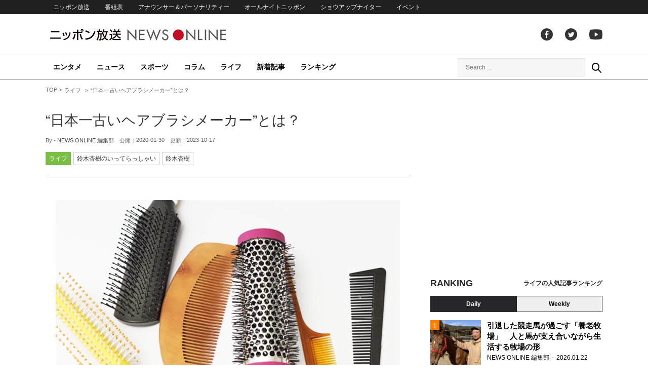

--- FILE ---
content_type: text/html; charset=UTF-8
request_url: https://news.1242.com/article/203989
body_size: 11757
content:
<!DOCTYPE HTML>
<html>
<head prefix="og: http://ogp.me/ns# fb: http://ogp.me/ns/fb# article: http://ogp.me/ns/article#">
<meta charset="utf-8">
<meta name="viewport" content="width=1150">
<meta http-equiv="X-UA-Compatible" content="IE=Edge" />
<link rel="stylesheet" href="https://news.1242.com/wp-content/themes/news1242_PC/js/swiper-bundle.min.css">
<link rel="stylesheet" type="text/css" media="all" href="https://news.1242.com/wp-content/themes/news1242_PC/style.css?20240426903">

<link rel="alternate" type="application/rss+xml" title="RSS" href="https://news.1242.com/feed" />

<link rel="pingback" href="https://news.1242.com/xmlrpc.php">
<link rel="shortcut icon" href="https://news.1242.com/wp-content/themes/news1242_PC/img/favicon.ico"> 
<link rel="apple-touch-icon" href="https://news.1242.com/wp-content/themes/news1242_PC/img/apple-touch-icon.png">

<script type="text/javascript" src="https://ajax.googleapis.com/ajax/libs/jquery/3.3.1/jquery.min.js?ver=3.3.1"></script>
<script src="https://code.jquery.com/jquery-migrate-3.1.0.js"></script>
<script src="https://news.1242.com/wp-content/themes/news1242_PC/js/function.js" charset="utf-8"></script>

<link rel="canonical" href="https://news.1242.com/article/203989">

<meta name='robots' content='max-image-preview:large' />
<link rel='dns-prefetch' href='//news.1242.com' />
<link rel="alternate" title="oEmbed (JSON)" type="application/json+oembed" href="https://news.1242.com/wp-json/oembed/1.0/embed?url=https%3A%2F%2Fnews.1242.com%2Farticle%2F203989" />
<link rel="alternate" title="oEmbed (XML)" type="text/xml+oembed" href="https://news.1242.com/wp-json/oembed/1.0/embed?url=https%3A%2F%2Fnews.1242.com%2Farticle%2F203989&#038;format=xml" />
<style id='wp-img-auto-sizes-contain-inline-css' type='text/css'>
img:is([sizes=auto i],[sizes^="auto," i]){contain-intrinsic-size:3000px 1500px}
/*# sourceURL=wp-img-auto-sizes-contain-inline-css */
</style>
<style id='wp-block-library-inline-css' type='text/css'>
:root{--wp-block-synced-color:#7a00df;--wp-block-synced-color--rgb:122,0,223;--wp-bound-block-color:var(--wp-block-synced-color);--wp-editor-canvas-background:#ddd;--wp-admin-theme-color:#007cba;--wp-admin-theme-color--rgb:0,124,186;--wp-admin-theme-color-darker-10:#006ba1;--wp-admin-theme-color-darker-10--rgb:0,107,160.5;--wp-admin-theme-color-darker-20:#005a87;--wp-admin-theme-color-darker-20--rgb:0,90,135;--wp-admin-border-width-focus:2px}@media (min-resolution:192dpi){:root{--wp-admin-border-width-focus:1.5px}}.wp-element-button{cursor:pointer}:root .has-very-light-gray-background-color{background-color:#eee}:root .has-very-dark-gray-background-color{background-color:#313131}:root .has-very-light-gray-color{color:#eee}:root .has-very-dark-gray-color{color:#313131}:root .has-vivid-green-cyan-to-vivid-cyan-blue-gradient-background{background:linear-gradient(135deg,#00d084,#0693e3)}:root .has-purple-crush-gradient-background{background:linear-gradient(135deg,#34e2e4,#4721fb 50%,#ab1dfe)}:root .has-hazy-dawn-gradient-background{background:linear-gradient(135deg,#faaca8,#dad0ec)}:root .has-subdued-olive-gradient-background{background:linear-gradient(135deg,#fafae1,#67a671)}:root .has-atomic-cream-gradient-background{background:linear-gradient(135deg,#fdd79a,#004a59)}:root .has-nightshade-gradient-background{background:linear-gradient(135deg,#330968,#31cdcf)}:root .has-midnight-gradient-background{background:linear-gradient(135deg,#020381,#2874fc)}:root{--wp--preset--font-size--normal:16px;--wp--preset--font-size--huge:42px}.has-regular-font-size{font-size:1em}.has-larger-font-size{font-size:2.625em}.has-normal-font-size{font-size:var(--wp--preset--font-size--normal)}.has-huge-font-size{font-size:var(--wp--preset--font-size--huge)}.has-text-align-center{text-align:center}.has-text-align-left{text-align:left}.has-text-align-right{text-align:right}.has-fit-text{white-space:nowrap!important}#end-resizable-editor-section{display:none}.aligncenter{clear:both}.items-justified-left{justify-content:flex-start}.items-justified-center{justify-content:center}.items-justified-right{justify-content:flex-end}.items-justified-space-between{justify-content:space-between}.screen-reader-text{border:0;clip-path:inset(50%);height:1px;margin:-1px;overflow:hidden;padding:0;position:absolute;width:1px;word-wrap:normal!important}.screen-reader-text:focus{background-color:#ddd;clip-path:none;color:#444;display:block;font-size:1em;height:auto;left:5px;line-height:normal;padding:15px 23px 14px;text-decoration:none;top:5px;width:auto;z-index:100000}html :where(.has-border-color){border-style:solid}html :where([style*=border-top-color]){border-top-style:solid}html :where([style*=border-right-color]){border-right-style:solid}html :where([style*=border-bottom-color]){border-bottom-style:solid}html :where([style*=border-left-color]){border-left-style:solid}html :where([style*=border-width]){border-style:solid}html :where([style*=border-top-width]){border-top-style:solid}html :where([style*=border-right-width]){border-right-style:solid}html :where([style*=border-bottom-width]){border-bottom-style:solid}html :where([style*=border-left-width]){border-left-style:solid}html :where(img[class*=wp-image-]){height:auto;max-width:100%}:where(figure){margin:0 0 1em}html :where(.is-position-sticky){--wp-admin--admin-bar--position-offset:var(--wp-admin--admin-bar--height,0px)}@media screen and (max-width:600px){html :where(.is-position-sticky){--wp-admin--admin-bar--position-offset:0px}}

/*# sourceURL=wp-block-library-inline-css */
</style><style id='global-styles-inline-css' type='text/css'>
:root{--wp--preset--aspect-ratio--square: 1;--wp--preset--aspect-ratio--4-3: 4/3;--wp--preset--aspect-ratio--3-4: 3/4;--wp--preset--aspect-ratio--3-2: 3/2;--wp--preset--aspect-ratio--2-3: 2/3;--wp--preset--aspect-ratio--16-9: 16/9;--wp--preset--aspect-ratio--9-16: 9/16;--wp--preset--color--black: #000000;--wp--preset--color--cyan-bluish-gray: #abb8c3;--wp--preset--color--white: #ffffff;--wp--preset--color--pale-pink: #f78da7;--wp--preset--color--vivid-red: #cf2e2e;--wp--preset--color--luminous-vivid-orange: #ff6900;--wp--preset--color--luminous-vivid-amber: #fcb900;--wp--preset--color--light-green-cyan: #7bdcb5;--wp--preset--color--vivid-green-cyan: #00d084;--wp--preset--color--pale-cyan-blue: #8ed1fc;--wp--preset--color--vivid-cyan-blue: #0693e3;--wp--preset--color--vivid-purple: #9b51e0;--wp--preset--gradient--vivid-cyan-blue-to-vivid-purple: linear-gradient(135deg,rgb(6,147,227) 0%,rgb(155,81,224) 100%);--wp--preset--gradient--light-green-cyan-to-vivid-green-cyan: linear-gradient(135deg,rgb(122,220,180) 0%,rgb(0,208,130) 100%);--wp--preset--gradient--luminous-vivid-amber-to-luminous-vivid-orange: linear-gradient(135deg,rgb(252,185,0) 0%,rgb(255,105,0) 100%);--wp--preset--gradient--luminous-vivid-orange-to-vivid-red: linear-gradient(135deg,rgb(255,105,0) 0%,rgb(207,46,46) 100%);--wp--preset--gradient--very-light-gray-to-cyan-bluish-gray: linear-gradient(135deg,rgb(238,238,238) 0%,rgb(169,184,195) 100%);--wp--preset--gradient--cool-to-warm-spectrum: linear-gradient(135deg,rgb(74,234,220) 0%,rgb(151,120,209) 20%,rgb(207,42,186) 40%,rgb(238,44,130) 60%,rgb(251,105,98) 80%,rgb(254,248,76) 100%);--wp--preset--gradient--blush-light-purple: linear-gradient(135deg,rgb(255,206,236) 0%,rgb(152,150,240) 100%);--wp--preset--gradient--blush-bordeaux: linear-gradient(135deg,rgb(254,205,165) 0%,rgb(254,45,45) 50%,rgb(107,0,62) 100%);--wp--preset--gradient--luminous-dusk: linear-gradient(135deg,rgb(255,203,112) 0%,rgb(199,81,192) 50%,rgb(65,88,208) 100%);--wp--preset--gradient--pale-ocean: linear-gradient(135deg,rgb(255,245,203) 0%,rgb(182,227,212) 50%,rgb(51,167,181) 100%);--wp--preset--gradient--electric-grass: linear-gradient(135deg,rgb(202,248,128) 0%,rgb(113,206,126) 100%);--wp--preset--gradient--midnight: linear-gradient(135deg,rgb(2,3,129) 0%,rgb(40,116,252) 100%);--wp--preset--font-size--small: 13px;--wp--preset--font-size--medium: 20px;--wp--preset--font-size--large: 36px;--wp--preset--font-size--x-large: 42px;--wp--preset--spacing--20: 0.44rem;--wp--preset--spacing--30: 0.67rem;--wp--preset--spacing--40: 1rem;--wp--preset--spacing--50: 1.5rem;--wp--preset--spacing--60: 2.25rem;--wp--preset--spacing--70: 3.38rem;--wp--preset--spacing--80: 5.06rem;--wp--preset--shadow--natural: 6px 6px 9px rgba(0, 0, 0, 0.2);--wp--preset--shadow--deep: 12px 12px 50px rgba(0, 0, 0, 0.4);--wp--preset--shadow--sharp: 6px 6px 0px rgba(0, 0, 0, 0.2);--wp--preset--shadow--outlined: 6px 6px 0px -3px rgb(255, 255, 255), 6px 6px rgb(0, 0, 0);--wp--preset--shadow--crisp: 6px 6px 0px rgb(0, 0, 0);}:where(.is-layout-flex){gap: 0.5em;}:where(.is-layout-grid){gap: 0.5em;}body .is-layout-flex{display: flex;}.is-layout-flex{flex-wrap: wrap;align-items: center;}.is-layout-flex > :is(*, div){margin: 0;}body .is-layout-grid{display: grid;}.is-layout-grid > :is(*, div){margin: 0;}:where(.wp-block-columns.is-layout-flex){gap: 2em;}:where(.wp-block-columns.is-layout-grid){gap: 2em;}:where(.wp-block-post-template.is-layout-flex){gap: 1.25em;}:where(.wp-block-post-template.is-layout-grid){gap: 1.25em;}.has-black-color{color: var(--wp--preset--color--black) !important;}.has-cyan-bluish-gray-color{color: var(--wp--preset--color--cyan-bluish-gray) !important;}.has-white-color{color: var(--wp--preset--color--white) !important;}.has-pale-pink-color{color: var(--wp--preset--color--pale-pink) !important;}.has-vivid-red-color{color: var(--wp--preset--color--vivid-red) !important;}.has-luminous-vivid-orange-color{color: var(--wp--preset--color--luminous-vivid-orange) !important;}.has-luminous-vivid-amber-color{color: var(--wp--preset--color--luminous-vivid-amber) !important;}.has-light-green-cyan-color{color: var(--wp--preset--color--light-green-cyan) !important;}.has-vivid-green-cyan-color{color: var(--wp--preset--color--vivid-green-cyan) !important;}.has-pale-cyan-blue-color{color: var(--wp--preset--color--pale-cyan-blue) !important;}.has-vivid-cyan-blue-color{color: var(--wp--preset--color--vivid-cyan-blue) !important;}.has-vivid-purple-color{color: var(--wp--preset--color--vivid-purple) !important;}.has-black-background-color{background-color: var(--wp--preset--color--black) !important;}.has-cyan-bluish-gray-background-color{background-color: var(--wp--preset--color--cyan-bluish-gray) !important;}.has-white-background-color{background-color: var(--wp--preset--color--white) !important;}.has-pale-pink-background-color{background-color: var(--wp--preset--color--pale-pink) !important;}.has-vivid-red-background-color{background-color: var(--wp--preset--color--vivid-red) !important;}.has-luminous-vivid-orange-background-color{background-color: var(--wp--preset--color--luminous-vivid-orange) !important;}.has-luminous-vivid-amber-background-color{background-color: var(--wp--preset--color--luminous-vivid-amber) !important;}.has-light-green-cyan-background-color{background-color: var(--wp--preset--color--light-green-cyan) !important;}.has-vivid-green-cyan-background-color{background-color: var(--wp--preset--color--vivid-green-cyan) !important;}.has-pale-cyan-blue-background-color{background-color: var(--wp--preset--color--pale-cyan-blue) !important;}.has-vivid-cyan-blue-background-color{background-color: var(--wp--preset--color--vivid-cyan-blue) !important;}.has-vivid-purple-background-color{background-color: var(--wp--preset--color--vivid-purple) !important;}.has-black-border-color{border-color: var(--wp--preset--color--black) !important;}.has-cyan-bluish-gray-border-color{border-color: var(--wp--preset--color--cyan-bluish-gray) !important;}.has-white-border-color{border-color: var(--wp--preset--color--white) !important;}.has-pale-pink-border-color{border-color: var(--wp--preset--color--pale-pink) !important;}.has-vivid-red-border-color{border-color: var(--wp--preset--color--vivid-red) !important;}.has-luminous-vivid-orange-border-color{border-color: var(--wp--preset--color--luminous-vivid-orange) !important;}.has-luminous-vivid-amber-border-color{border-color: var(--wp--preset--color--luminous-vivid-amber) !important;}.has-light-green-cyan-border-color{border-color: var(--wp--preset--color--light-green-cyan) !important;}.has-vivid-green-cyan-border-color{border-color: var(--wp--preset--color--vivid-green-cyan) !important;}.has-pale-cyan-blue-border-color{border-color: var(--wp--preset--color--pale-cyan-blue) !important;}.has-vivid-cyan-blue-border-color{border-color: var(--wp--preset--color--vivid-cyan-blue) !important;}.has-vivid-purple-border-color{border-color: var(--wp--preset--color--vivid-purple) !important;}.has-vivid-cyan-blue-to-vivid-purple-gradient-background{background: var(--wp--preset--gradient--vivid-cyan-blue-to-vivid-purple) !important;}.has-light-green-cyan-to-vivid-green-cyan-gradient-background{background: var(--wp--preset--gradient--light-green-cyan-to-vivid-green-cyan) !important;}.has-luminous-vivid-amber-to-luminous-vivid-orange-gradient-background{background: var(--wp--preset--gradient--luminous-vivid-amber-to-luminous-vivid-orange) !important;}.has-luminous-vivid-orange-to-vivid-red-gradient-background{background: var(--wp--preset--gradient--luminous-vivid-orange-to-vivid-red) !important;}.has-very-light-gray-to-cyan-bluish-gray-gradient-background{background: var(--wp--preset--gradient--very-light-gray-to-cyan-bluish-gray) !important;}.has-cool-to-warm-spectrum-gradient-background{background: var(--wp--preset--gradient--cool-to-warm-spectrum) !important;}.has-blush-light-purple-gradient-background{background: var(--wp--preset--gradient--blush-light-purple) !important;}.has-blush-bordeaux-gradient-background{background: var(--wp--preset--gradient--blush-bordeaux) !important;}.has-luminous-dusk-gradient-background{background: var(--wp--preset--gradient--luminous-dusk) !important;}.has-pale-ocean-gradient-background{background: var(--wp--preset--gradient--pale-ocean) !important;}.has-electric-grass-gradient-background{background: var(--wp--preset--gradient--electric-grass) !important;}.has-midnight-gradient-background{background: var(--wp--preset--gradient--midnight) !important;}.has-small-font-size{font-size: var(--wp--preset--font-size--small) !important;}.has-medium-font-size{font-size: var(--wp--preset--font-size--medium) !important;}.has-large-font-size{font-size: var(--wp--preset--font-size--large) !important;}.has-x-large-font-size{font-size: var(--wp--preset--font-size--x-large) !important;}
/*# sourceURL=global-styles-inline-css */
</style>

<style id='classic-theme-styles-inline-css' type='text/css'>
/*! This file is auto-generated */
.wp-block-button__link{color:#fff;background-color:#32373c;border-radius:9999px;box-shadow:none;text-decoration:none;padding:calc(.667em + 2px) calc(1.333em + 2px);font-size:1.125em}.wp-block-file__button{background:#32373c;color:#fff;text-decoration:none}
/*# sourceURL=/wp-includes/css/classic-themes.min.css */
</style>
<link rel='stylesheet' id='wp-pagenavi-css' href='https://news.1242.com/wp-content/plugins/wp-pagenavi/pagenavi-css.css?ver=2.70' type='text/css' media='all' />
<link rel="https://api.w.org/" href="https://news.1242.com/wp-json/" /><link rel="alternate" title="JSON" type="application/json" href="https://news.1242.com/wp-json/wp/v2/posts/203989" />
<title>ヘアブラシの老舗メーカーはどこ？  &#8211;  ニッポン放送 NEWS ONLINE</title>

<!-- Global site tag (gtag.js) - Google Analytics -->
<script async src="//www.googletagmanager.com/gtag/js?id=UA-153766325-1"></script>
<script>
  window.dataLayer = window.dataLayer || [];
  function gtag(){dataLayer.push(arguments);}
  gtag('js', new Date());

  gtag('config', 'UA-153766325-1');
</script>
<!-- Google Tag Manager -->
<script>(function(w,d,s,l,i){w[l]=w[l]||[];w[l].push({'gtm.start':
new Date().getTime(),event:'gtm.js'});var f=d.getElementsByTagName(s)[0],
j=d.createElement(s),dl=l!='dataLayer'?'&l='+l:'';j.async=true;j.src=
'https://www.googletagmanager.com/gtm.js?id='+i+dl;f.parentNode.insertBefore(j,f);
})(window,document,'script','dataLayer','GTM-5R63PKS');</script>
<!-- End Google Tag Manager -->

<meta property="fb:app_id" content="1517656511869439" />
<meta property="article:publisher" content="https://www.facebook.com/am1242" />
<meta property="og:locale" content="ja_JP" />
<meta property="og:image" content="https://news.1242.com/wp-content/uploads/2020/01/382664d50193f31d38a925e13a1cbfc1_s-samune.jpg" />
<meta property="og:title" content="“日本一古いヘアブラシメーカー”とは？" />
<meta property="og:type" content="article" />
<meta property="og:url" content="https://news.1242.com/article/203989" />
<meta property="og:site_name" content="ニッポン放送 NEWS ONLINE" />
<meta property="og:description" content="ヘアブラシはいろいろな国で作られていますが、日本でも古くから動物の毛を使ったブラシが作られています。例えば『江戸屋』（東京都中央区）は1718年（享保3年）創業。ヘアブラシを始め、さまざまなブラシの製造と販売の老舗です。　" />

<meta name="twitter:card" content="summary_large_image" />
<meta name="twitter:site" content="@NEWSONLINE1242">
<meta name="twitter:title" content="“日本一古いヘアブラシメーカー”とは？" />
<meta name="twitter:description" content="ヘアブラシはいろいろな国で作られていますが、日本でも古くから動物の毛を使ったブラシが作られています。例えば『江戸屋』（東京都中央区）は1718年（享保3年）創業。ヘアブラシを始め、さまざまなブラシの製造と販売の老舗です。　" />
<meta name="twitter:image:src" content="https://news.1242.com/wp-content/uploads/2020/01/382664d50193f31d38a925e13a1cbfc1_s-samune.jpg" />

<meta name="keywords" content="ヘアブラシ,江戸屋,ブラシ,スケルトンブラシ,ロールブラシ,老舗,メーカー,エイワ,髪,ヘア,歴史,日本一古い,日本最古,鈴木杏樹,ニッポン放送 NEWS ONLINE">
<meta name="description" content="ヘアブラシはいろいろな国で作られていますが、日本でも古くから動物の毛を使ったブラシが作られています。例えば『江戸屋』（東京都中央区）は1718年（享保3年）創業。ヘアブラシを始め、さまざまなブラシの製造と販売の老舗です。　">

<!-- Structured Markup -->
<script type="application/ld+json">
{
	"@context" : "http://schema.org",
	"@type" : "Article",
	"name" : "ヘアブラシの老舗メーカーはどこ？",
	"author" : {
			"@type" : "Organization",
			"name" : "NEWS ONLINE 編集部"
	},
	"headline": "ヘアブラシの老舗メーカーはどこ？",
	"publisher": {
		"@type": "organization",
		"name": "株式会社ニッポン放送",
		"logo": {
			"@type": "ImageObject",
			"url": "https://news.1242.com/wp-content/themes/news1242_PC/img/lf-logo.png"
		}
	},
	"datePublished" : "2020-01-30",
	"dateModified": "2023-10-17",
	"image" : "https://news.1242.com/wp-content/uploads/2020/01/382664d50193f31d38a925e13a1cbfc1_s-samune.jpg",
	"mainEntityOfPage": "https://news.1242.com/article/203989"
}
</script>

<!-- ads -->
<!-- header gam area --><!-- /ads -->

</head>

<body class="wp-singular post-template-default single single-post postid-203989 single-format-standard wp-theme-news1242_PC">

<!-- Google Tag Manager (noscript) -->
<noscript><iframe src="https://www.googletagmanager.com/ns.html?id=GTM-5R63PKS"
height="0" width="0" style="display:none;visibility:hidden"></iframe></noscript>
<!-- End Google Tag Manager (noscript) -->

<div id="fb-root"></div>
<script>(function(d, s, id) {
  var js, fjs = d.getElementsByTagName(s)[0];
  if (d.getElementById(id)) return;
  js = d.createElement(s); js.id = id;
  js.src = "//connect.facebook.net/ja_JP/sdk.js#xfbml=1&version=v2.8";
  fjs.parentNode.insertBefore(js, fjs);
}(document, 'script', 'facebook-jssdk'));</script>

<!-- header -->
<header id="header">
<nav id="header_nav">
	<ul id="menu-header-menu" class="container"><li id="menu-item-97033" class="menu-item menu-item-type-custom menu-item-object-custom menu-item-97033"><a href="https://www.1242.com/">ニッポン放送</a></li>
<li id="menu-item-97035" class="menu-item menu-item-type-custom menu-item-object-custom menu-item-97035"><a href="https://www.1242.com/timetable_tt/">番組表</a></li>
<li id="menu-item-97034" class="menu-item menu-item-type-custom menu-item-object-custom menu-item-97034"><a href="https://www.1242.com/personality/">アナウンサー＆パーソナリティー</a></li>
<li id="menu-item-97036" class="menu-item menu-item-type-custom menu-item-object-custom menu-item-97036"><a href="https://www.allnightnippon.com/">オールナイトニッポン</a></li>
<li id="menu-item-97037" class="menu-item menu-item-type-custom menu-item-object-custom menu-item-97037"><a href="https://baseballking.jp/showup">ショウアップナイター</a></li>
<li id="menu-item-97038" class="menu-item menu-item-type-custom menu-item-object-custom menu-item-97038"><a href="https://event.1242.com/">イベント</a></li>
</ul></nav>
<div class="container" id="header_title">
	<h1 id="sitetitle"><a href="https://news.1242.com/">ニッポン放送 NEWS ONLINE</a></h1>
	<ul id="menu-header-social" class="menu-social"><li id="menu-item-97039" class="menu-item menu-item-type-custom menu-item-object-custom menu-item-97039"><a href="https://www.facebook.com/am1242/">facebook</a></li>
<li id="menu-item-97040" class="menu-item menu-item-type-custom menu-item-object-custom menu-item-97040"><a href="https://twitter.com/NEWSONLINE1242">Twitter</a></li>
<li id="menu-item-97041" class="menu-item menu-item-type-custom menu-item-object-custom menu-item-97041"><a href="https://www.youtube.com/channel/UCTLUf5otEetTThajFlHG_iQ">youtube</a></li>
</ul></div>
<nav id="global_nav">
<div class="container">
	<ul id="menu-global-menu" class="global-menu"><li id="menu-item-97026" class="menu-item menu-item-type-taxonomy menu-item-object-category menu-item-97026"><a href="https://news.1242.com/article/category/entertainment">エンタメ</a></li>
<li id="menu-item-97027" class="menu-item menu-item-type-taxonomy menu-item-object-category menu-item-97027"><a href="https://news.1242.com/article/category/news">ニュース</a></li>
<li id="menu-item-97028" class="menu-item menu-item-type-taxonomy menu-item-object-category menu-item-97028"><a href="https://news.1242.com/article/category/sports">スポーツ</a></li>
<li id="menu-item-97029" class="menu-item menu-item-type-taxonomy menu-item-object-category menu-item-97029"><a href="https://news.1242.com/article/category/column">コラム</a></li>
<li id="menu-item-97030" class="menu-item menu-item-type-taxonomy menu-item-object-category current-post-ancestor current-menu-parent current-post-parent menu-item-97030"><a href="https://news.1242.com/article/category/life">ライフ</a></li>
<li id="menu-item-97031" class="menu-item menu-item-type-post_type menu-item-object-page current_page_parent menu-item-97031"><a href="https://news.1242.com/article-new">新着記事</a></li>
<li id="menu-item-202813" class="menu-item menu-item-type-post_type menu-item-object-page menu-item-202813"><a href="https://news.1242.com/ranking">ランキング</a></li>
</ul>	<div id="box_search">
	<form role="search" method="get" id="searchform" class="searchform" action="https://news.1242.com/">
	<label class="screen_reader_text" for="s">検索:</label>
	<input type="text" placeholder="Search ..." value="" name="s" id="s">
	</form>
	<a href="javascript:void(0)">Search</a>
	</div>
</div>
</nav>
</header>
<!-- /header -->

<!-- noads -->	

<!-- main -->
<main id="main" class="container">


<!-- breadcrumb -->
<ul id="breadcrumb" vocab="https://schema.org/" typeof="BreadcrumbList">
	<li property="itemListElement" typeof="ListItem">
		<a href="https://news.1242.com/" property="item" typeof="WebPage"><span property="name">TOP</span></a>
		<meta property="position" content="1">
	</li>
		<li property="itemListElement" typeof="ListItem">
		<a href="https://news.1242.com/article/category/life" property="item" typeof="WebPage"><span property="name">ライフ</span></a>
		<meta property="position" content="2">
	</li>
		<li property="itemListElement" typeof="ListItem">
		<span property="name">“日本一古いヘアブラシメーカー”とは？</span>
		<meta property="position" content="3">
	</li>

</ul>
<!-- /breadcrumb -->
<div id="main_list">
<article class="single-page">
	<div class="entry_title">
		<h1><a href="https://news.1242.com/article/203989">“日本一古いヘアブラシメーカー”とは？</a></h1>
		<p><span class="author">By - <a href="https://news.1242.com/article/author/writer-news-online" title="NEWS ONLINE 編集部 の投稿" rel="author">NEWS ONLINE 編集部</a></span>
		　公開：<time>2020-01-30</time>
		　更新：<time>2023-10-17</time></p>
		<p class="entry_tags"><a href="https://news.1242.com/article/category/life">ライフ</a><a href="https://news.1242.com/article/special/suzukianju">鈴木杏樹のいってらっしゃい</a><a href="https://news.1242.com/article/tag/%e9%88%b4%e6%9c%a8%e6%9d%8f%e6%a8%b9" rel="tag">鈴木杏樹</a></p>
	</div>

	<section class="entry_main">
<p><div style="width: 690px" class="wp-caption aligncenter"><img src="https://news.1242.com/wp-content/uploads/2020/01/382664d50193f31d38a925e13a1cbfc1_s-2.jpg" alt="“日本一古いヘアブラシメーカー”とは？" width="680" height="454" /><p class="wp-caption-text">ニッポン放送「鈴木杏樹のいってらっしゃい」</p></div></p>
<h2>ブラシの種類</h2>
<h3>スケルトンブラシとロールブラシ</h3>
<p>『スケルトンブラシ』は、ブラシのピンの部分の間隔が広いので、ブラッシングしたときに摩擦が起きにくいです。手ぐし感覚で使えるため、髪の毛が絡まりやすい方やボリュームが多い方、パーマをかけている方には特にオススメです。</p>
<p>『ロールブラシ』は360度にわたってブラシがついているので、髪の毛をカールさせたり、ストレートにしたりなど、スタイリングに向いています。他にもクセを伸ばしたり、カールした感じや前髪のふんわり感を出すことができます。</p>
<h2>日本での歴史</h2>
<h3>製造と販売</h3>
<h4>作られたのは1718年から</h4>
<p>ヘアブラシはいろいろな国で作られていますが、日本でも古くから動物の毛を使ったブラシが作られています。例えば『江戸屋』（東京都中央区）は1718年（享保3年）創業。ヘアブラシを始め、さまざまなブラシの製造と販売の老舗です。</p>
<h4>日本一古いメーカーは1916年創立</h4>
<p>『エイワ』（兵庫県西宮市）は1916年（大正5年）創立で、“日本一古いヘアブラシメーカー”だそうです。『エイワ』のヘアブラシはブラシを1本1本、手で植えながら作っているため、1日に10本程度しか生産できないそうです。</p>
<div class="page-links">
<p>
</p>
</div>
	</section>


<!-- 236/suzukianju/鈴木杏樹のいってらっしゃい -->
<div class="box-btn_sns">
	<ul>
		<li><a href="https://x.com/intent/tweet?url=https://news.1242.com/article/203989&text=%E2%80%9C%E6%97%A5%E6%9C%AC%E4%B8%80%E5%8F%A4%E3%81%84%E3%83%98%E3%82%A2%E3%83%96%E3%83%A9%E3%82%B7%E3%83%A1%E3%83%BC%E3%82%AB%E3%83%BC%E2%80%9D%E3%81%A8%E3%81%AF%EF%BC%9F&via=NEWSONLINE1242" target="_blank">ツイートする</a></li>
		<li><a href="https://m.facebook.com/sharer.php?u=https://news.1242.com/article/203989" target="_blank" rel="nofollow">シェアする</a></li>
		<li><a href="line://msg/text/?%0D%0Ahttps://news.1242.com/article/203989">送る</a></li>
		<li><a href="https://b.hatena.ne.jp/add?mode=confirm&url=https://news.1242.com/article/203989&title=%E2%80%9C%E6%97%A5%E6%9C%AC%E4%B8%80%E5%8F%A4%E3%81%84%E3%83%98%E3%82%A2%E3%83%96%E3%83%A9%E3%82%B7%E3%83%A1%E3%83%BC%E3%82%AB%E3%83%BC%E2%80%9D%E3%81%A8%E3%81%AF%EF%BC%9F" target="_blank" rel="nofollow">はてな</a><script type="text/javascript" src="https://b.st-hatena.com/js/bookmark_button.js" charset="utf-8" async="async"></script></li>
	</ul>
</div>
</article>


<div class="ads-main">
	<div class="box-flex">
	<div>
	<script async src="https://pagead2.googlesyndication.com/pagead/js/adsbygoogle.js?client=ca-pub-7269811368561097"
     crossorigin="anonymous"></script>
<!-- NNO_article300x250_left_PC -->
<ins class="adsbygoogle"
     style="display:block"
     data-ad-client="ca-pub-7269811368561097"
     data-ad-slot="6425909524"
     data-ad-format="auto"
     data-full-width-responsive="true"></ins>
<script>
     (adsbygoogle = window.adsbygoogle || []).push({});
</script>
	</div>
	<div>
	<script async src="https://pagead2.googlesyndication.com/pagead/js/adsbygoogle.js?client=ca-pub-7269811368561097"
     crossorigin="anonymous"></script>
<!-- NNO_article300x250_right_PC -->
<ins class="adsbygoogle"
     style="display:block"
     data-ad-client="ca-pub-7269811368561097"
     data-ad-slot="4260896713"
     data-ad-format="auto"
     data-full-width-responsive="true"></ins>
<script>
     (adsbygoogle = window.adsbygoogle || []).push({});
</script>
	</div>
	</div>
</div>

<div id="related-list">
<h2 class="list_title"><span>関連記事</span></h2>
<div id="related-list-in">
	<article class="entry_list thumb">
	<a href="https://news.1242.com/article/192144"><figure><img width="230" height="143" src="https://news.1242.com/wp-content/uploads/2019/12/01eea515c3bc645f6d9aea2e79cb28a3_s-samune-230x143.jpg"  alt="他人に自己を決めつけられても、気にしすぎないことが大切" decoding="async" loading="lazy" /></figure>
	<div class="entry_title">
	<h3 class="title_txt">他人に自己を決めつけられても、気にしすぎないことが大切</h3>
	<p class="entry_meta">
	<time>2019.12.20</time>	</p>
	</div>
	</a>
	</article>
	
	<article class="entry_list thumb">
	<a href="https://news.1242.com/article/192115"><figure><img width="230" height="143" src="https://news.1242.com/wp-content/uploads/2019/12/4af94b3d9d0729d79a568145492591d4_s-samune-1-230x143.jpg"  alt="相手のことを決めつけてしまう人の性格・心理とは？" decoding="async" loading="lazy" /></figure>
	<div class="entry_title">
	<h3 class="title_txt">相手のことを決めつけてしまう人の性格・心理とは？</h3>
	<p class="entry_meta">
	<time>2019.12.19</time>	</p>
	</div>
	</a>
	</article>
	
	<article class="entry_list thumb">
	<a href="https://news.1242.com/article/191932"><figure><img width="230" height="143" src="https://news.1242.com/wp-content/uploads/2019/12/bullying-3089938_1280-samune-230x143.jpg"  alt="他人のことを決めつける「認知バイアス」の心理" decoding="async" loading="lazy" /></figure>
	<div class="entry_title">
	<h3 class="title_txt">他人のことを決めつける「認知バイアス」の心理</h3>
	<p class="entry_meta">
	<time>2019.12.17</time>	</p>
	</div>
	</a>
	</article>
	
	<article class="entry_list thumb">
	<a href="https://news.1242.com/article/192034"><figure><img width="230" height="143" src="https://news.1242.com/wp-content/uploads/2019/12/human-2944065_1280-samune-1-230x143.jpg"  alt="外見や学歴で相手を決めつける「ハロー効果」" decoding="async" loading="lazy" /></figure>
	<div class="entry_title">
	<h3 class="title_txt">外見や学歴で相手を決めつける「ハロー効果」</h3>
	<p class="entry_meta">
	<time>2019.12.18</time>	</p>
	</div>
	</a>
	</article>
	
	<article class="entry_list thumb">
	<a href="https://news.1242.com/article/191874"><figure><img width="230" height="143" src="https://news.1242.com/wp-content/uploads/2019/12/woman-687560_1280-samune-230x143.jpg"  alt="人はなぜ相手を“決めつけて”しまうのか" decoding="async" loading="lazy" /></figure>
	<div class="entry_title">
	<h3 class="title_txt">人はなぜ相手を“決めつけて”しまうのか</h3>
	<p class="entry_meta">
	<time>2019.12.16</time>	</p>
	</div>
	</a>
	</article>
	
	<article class="entry_list thumb">
	<a href="https://news.1242.com/article/191236"><figure><img width="230" height="143" src="https://news.1242.com/wp-content/uploads/2019/12/1-samune-1-230x143.jpg"  alt="「従来から」「まだ未提出」という使い方は間違い？" decoding="async" loading="lazy" /></figure>
	<div class="entry_title">
	<h3 class="title_txt">「従来から」「まだ未提出」という使い方は間違い？</h3>
	<p class="entry_meta">
	<time>2019.12.06</time>	</p>
	</div>
	</a>
	</article>
	
</div>
</div>
<!-- 203989,203989,203989,203989,203989,203989,203989 -->
<!-- OB area -->
</div><!-- /#main_list -->

<!-- side -->
<!-- side -->
<aside id="sidebar">

<div class="ads-sidebar">
<script async src="https://pagead2.googlesyndication.com/pagead/js/adsbygoogle.js?client=ca-pub-7269811368561097"
     crossorigin="anonymous"></script>
<!-- NNO_side300x250_01_PC -->
<ins class="adsbygoogle"
     style="display:block"
     data-ad-client="ca-pub-7269811368561097"
     data-ad-slot="4745162196"
     data-ad-format="auto"
     data-full-width-responsive="true"></ins>
<script>
     (adsbygoogle = window.adsbygoogle || []).push({});
</script>
</div>

<? // サイドバー　ランキング表示 ?>


<!-- sidebar rank -->
<div id="side_ranking">
<h2 class="list_title">
<strong>Ranking</strong>
<span>ライフの人気記事ランキング</span>
</h2>
<div class="swiper-container swiper-wrapper tab_switch">
<div class="swiper-wrapper">
<button id="tab_daily" class="swiper-slide">Daily</button><button id="tab_weekly" class="swiper-slide">Weekly</button>
</div>
</div>
<div class="swiper-container tab_body">
<div class="swiper-wrapper">
<!-- daily -->
<div class="tab_list swiper-slide" id="tab_daily-body">
	<article class="entry_list thumb">
	<a href="https://news.1242.com/article/540403"><figure><img width="100" height="100" src="https://news.1242.com/wp-content/uploads/2026/01/IMG_5473-1-100x100.jpeg"  alt="引退した競走馬が過ごす「養老牧場」　人と馬が支え合いながら生活する牧場の形" decoding="async" loading="lazy" srcset="https://news.1242.com/wp-content/uploads/2026/01/IMG_5473-1-100x100.jpeg 100w, https://news.1242.com/wp-content/uploads/2026/01/IMG_5473-1-160x160.jpeg 160w" sizes="auto, (max-width: 100px) 100vw, 100px" /></figure>
	<div class="entry_title">
	<h3 class="title_txt">引退した競走馬が過ごす「養老牧場」　人と馬が支え合いながら生活する牧場の形</h3>
	<p class="entry_meta">
	<span class="author">NEWS ONLINE 編集部</span><time>2026.01.22</time>	</p>
	</div>
	</a>
	</article>
	<article class="entry_list thumb">
	<a href="https://news.1242.com/article/539906"><figure><img width="100" height="100" src="https://news.1242.com/wp-content/uploads/2026/01/DSC05912-1-100x100.jpg"  alt="行方不明となったお店の看板犬を捜索「皆さまの温かい思いで家に戻れました」" decoding="async" loading="lazy" srcset="https://news.1242.com/wp-content/uploads/2026/01/DSC05912-1-100x100.jpg 100w, https://news.1242.com/wp-content/uploads/2026/01/DSC05912-1-160x160.jpg 160w" sizes="auto, (max-width: 100px) 100vw, 100px" /></figure>
	<div class="entry_title">
	<h3 class="title_txt">行方不明となったお店の看板犬を捜索「皆さまの温かい思いで家に戻れました」</h3>
	<p class="entry_meta">
	<span class="author">NEWS ONLINE 編集部</span><time>2026.01.15</time>	</p>
	</div>
	</a>
	</article>
	<article class="entry_list thumb">
	<a href="https://news.1242.com/article/155702"><figure><img width="100" height="100" src="https://news.1242.com/wp-content/uploads/2018/09/italy-1264104_960_720-samune-100x100.jpg"  alt="『レア』『ミディアム』『ウェルダン』以外にもたくさんある肉の焼き方" decoding="async" loading="lazy" srcset="https://news.1242.com/wp-content/uploads/2018/09/italy-1264104_960_720-samune-100x100.jpg 100w, https://news.1242.com/wp-content/uploads/2018/09/italy-1264104_960_720-samune-160x160.jpg 160w" sizes="auto, (max-width: 100px) 100vw, 100px" /></figure>
	<div class="entry_title">
	<h3 class="title_txt">『レア』『ミディアム』『ウェルダン』以外にもたくさんある肉の焼き方</h3>
	<p class="entry_meta">
	<span class="author">NEWS ONLINE 編集部</span><time>2018.09.19</time>	</p>
	</div>
	</a>
	</article>
	<article class="entry_list thumb">
	<a href="https://news.1242.com/article/350081"><figure><img width="100" height="100" src="https://news.1242.com/wp-content/uploads/2022/03/698335_sTR-100x100.jpg"  alt="「スナメリ」ってイルカと何が違うの？" decoding="async" loading="lazy" srcset="https://news.1242.com/wp-content/uploads/2022/03/698335_sTR-100x100.jpg 100w, https://news.1242.com/wp-content/uploads/2022/03/698335_sTR-160x160.jpg 160w" sizes="auto, (max-width: 100px) 100vw, 100px" /></figure>
	<div class="entry_title">
	<h3 class="title_txt">「スナメリ」ってイルカと何が違うの？</h3>
	<p class="entry_meta">
	<span class="author">NEWS ONLINE 編集部</span><time>2022.03.23</time>	</p>
	</div>
	</a>
	</article>
	<article class="entry_list thumb">
	<a href="https://news.1242.com/article/189634"><figure><img width="100" height="100" src="https://news.1242.com/wp-content/uploads/2019/11/f034086f474cdb147e7525cf21f7851d_s-samune-100x100.jpg"  alt="相撲の「東」と「西」の力士では何が変わるの？" decoding="async" loading="lazy" srcset="https://news.1242.com/wp-content/uploads/2019/11/f034086f474cdb147e7525cf21f7851d_s-samune-100x100.jpg 100w, https://news.1242.com/wp-content/uploads/2019/11/f034086f474cdb147e7525cf21f7851d_s-samune-160x160.jpg 160w" sizes="auto, (max-width: 100px) 100vw, 100px" /></figure>
	<div class="entry_title">
	<h3 class="title_txt">相撲の「東」と「西」の力士では何が変わるの？</h3>
	<p class="entry_meta">
	<span class="author">NEWS ONLINE 編集部</span><time>2019.11.15</time>	</p>
	</div>
	</a>
	</article>
</div>

<!-- weekly -->
<div class="tab_list swiper-slide" id="tab_weekly-body">
	<article class="entry_list thumb">
	<a href="https://news.1242.com/article/155702"><figure><img width="100" height="100" src="https://news.1242.com/wp-content/uploads/2018/09/italy-1264104_960_720-samune-100x100.jpg"  alt="『レア』『ミディアム』『ウェルダン』以外にもたくさんある肉の焼き方" decoding="async" loading="lazy" srcset="https://news.1242.com/wp-content/uploads/2018/09/italy-1264104_960_720-samune-100x100.jpg 100w, https://news.1242.com/wp-content/uploads/2018/09/italy-1264104_960_720-samune-160x160.jpg 160w" sizes="auto, (max-width: 100px) 100vw, 100px" /></figure>
	<div class="entry_title">
	<h3 class="title_txt">『レア』『ミディアム』『ウェルダン』以外にもたくさんある肉の焼き方</h3>
	<p class="entry_meta">
	<span class="author">NEWS ONLINE 編集部</span><time>2018.09.19</time>	</p>
	</div>
	</a>
	</article>
	<article class="entry_list thumb">
	<a href="https://news.1242.com/article/189634"><figure><img width="100" height="100" src="https://news.1242.com/wp-content/uploads/2019/11/f034086f474cdb147e7525cf21f7851d_s-samune-100x100.jpg"  alt="相撲の「東」と「西」の力士では何が変わるの？" decoding="async" loading="lazy" srcset="https://news.1242.com/wp-content/uploads/2019/11/f034086f474cdb147e7525cf21f7851d_s-samune-100x100.jpg 100w, https://news.1242.com/wp-content/uploads/2019/11/f034086f474cdb147e7525cf21f7851d_s-samune-160x160.jpg 160w" sizes="auto, (max-width: 100px) 100vw, 100px" /></figure>
	<div class="entry_title">
	<h3 class="title_txt">相撲の「東」と「西」の力士では何が変わるの？</h3>
	<p class="entry_meta">
	<span class="author">NEWS ONLINE 編集部</span><time>2019.11.15</time>	</p>
	</div>
	</a>
	</article>
	<article class="entry_list thumb">
	<a href="https://news.1242.com/article/103138"><figure><img width="100" height="100" src="https://news.1242.com/wp-content/uploads/2016/08/images1-100x100.jpg"  alt="『一番いけないのは、自分なんかダメだ…と、思い込むことだよ』ドラことば　【鈴木杏樹のいってらっしゃい】" decoding="async" loading="lazy" srcset="https://news.1242.com/wp-content/uploads/2016/08/images1-100x100.jpg 100w, https://news.1242.com/wp-content/uploads/2016/08/images1-160x160.jpg 160w" sizes="auto, (max-width: 100px) 100vw, 100px" /></figure>
	<div class="entry_title">
	<h3 class="title_txt">『一番いけないのは、自分なんかダメだ…と、思い込むことだよ』ドラことば　【鈴木杏樹のいってらっしゃい】</h3>
	<p class="entry_meta">
	<span class="author">NEWS ONLINE 編集部</span><time>2016.09.01</time>	</p>
	</div>
	</a>
	</article>
	<article class="entry_list thumb">
	<a href="https://news.1242.com/article/400736"><figure><img width="100" height="100" src="https://news.1242.com/wp-content/uploads/2022/11/4d0561ae91238eac595752767cae43fe-2-100x100.jpg"  alt="「あなたは怒らないで」　京本政樹が息子・大我が産まれた際に「妻から言われた言葉」" decoding="async" loading="lazy" srcset="https://news.1242.com/wp-content/uploads/2022/11/4d0561ae91238eac595752767cae43fe-2-100x100.jpg 100w, https://news.1242.com/wp-content/uploads/2022/11/4d0561ae91238eac595752767cae43fe-2-160x160.jpg 160w" sizes="auto, (max-width: 100px) 100vw, 100px" /></figure>
	<div class="entry_title">
	<h3 class="title_txt">「あなたは怒らないで」　京本政樹が息子・大我が産まれた際に「妻から言われた言葉」</h3>
	<p class="entry_meta">
	<span class="author">NEWS ONLINE 編集部</span><time>2022.11.22</time>	</p>
	</div>
	</a>
	</article>
	<article class="entry_list thumb">
	<a href="https://news.1242.com/article/539906"><figure><img width="100" height="100" src="https://news.1242.com/wp-content/uploads/2026/01/DSC05912-1-100x100.jpg"  alt="行方不明となったお店の看板犬を捜索「皆さまの温かい思いで家に戻れました」" decoding="async" loading="lazy" srcset="https://news.1242.com/wp-content/uploads/2026/01/DSC05912-1-100x100.jpg 100w, https://news.1242.com/wp-content/uploads/2026/01/DSC05912-1-160x160.jpg 160w" sizes="auto, (max-width: 100px) 100vw, 100px" /></figure>
	<div class="entry_title">
	<h3 class="title_txt">行方不明となったお店の看板犬を捜索「皆さまの温かい思いで家に戻れました」</h3>
	<p class="entry_meta">
	<span class="author">NEWS ONLINE 編集部</span><time>2026.01.15</time>	</p>
	</div>
	</a>
	</article>
</div>
</div>
</div>
<script src="https://news.1242.com/wp-content/themes/news1242_PC/js/swiper-bundle.min.js"></script>
<script type="text/javascript">
	var tabSwitch = new Swiper('.tab_switch', {
		spaceBetween: 0,
		slidesPerView: 2,
		freeMode: true,
		watchSlidesVisibility: true,
		watchSlidesProgress: true,
		allowTouchMove: false,
	});
	var tabSlide = new Swiper('.tab_body', {
		thumbs: {
			swiper: tabSwitch
		}
	});
</script>

</div>
<!-- /sidebar rank -->

<div class="ads-sidebar">
<script async src="https://pagead2.googlesyndication.com/pagead/js/adsbygoogle.js?client=ca-pub-7269811368561097"
     crossorigin="anonymous"></script>
<!-- NNO_side300x250_02_PC -->
<ins class="adsbygoogle"
     style="display:block"
     data-ad-client="ca-pub-7269811368561097"
     data-ad-slot="6301786444"
     data-ad-format="auto"
     data-full-width-responsive="true"></ins>
<script>
     (adsbygoogle = window.adsbygoogle || []).push({});
</script>
</div>

<!-- sidebar latest -->
<div id="side_latest">
	<h2 class="list_title"><span>ライフの新着記事</span></h2>
	<article class="entry_list thumb">
	<a href="https://news.1242.com/article/540554"><figure><img width="100" height="100" src="https://news.1242.com/wp-content/uploads/2026/01/733adaa2928d2852ef8dcff03ff3742b-100x100.gif"  alt="いつか必ず来る大切な人の最期、「準備」のポイントは？" decoding="async" loading="lazy" srcset="https://news.1242.com/wp-content/uploads/2026/01/733adaa2928d2852ef8dcff03ff3742b-100x100.gif 100w, https://news.1242.com/wp-content/uploads/2026/01/733adaa2928d2852ef8dcff03ff3742b-160x160.gif 160w" sizes="auto, (max-width: 100px) 100vw, 100px" /></figure>
	<div class="entry_title">
	<h3 class="title_txt">いつか必ず来る大切な人の最期、「準備」のポイントは？</h3>
	<p class="entry_meta">
	<span class="author">NEWS ONLINE 編集部</span><time>2026.01.22</time><span class="sponsored">Ad</span>
	</p>
	</div>
	</a>
	</article>
	<article class="entry_list thumb">
	<a href="https://news.1242.com/article/540403"><figure><img width="100" height="100" src="https://news.1242.com/wp-content/uploads/2026/01/IMG_5473-1-100x100.jpeg"  alt="引退した競走馬が過ごす「養老牧場」　人と馬が支え合いながら生活する牧場の形" decoding="async" loading="lazy" srcset="https://news.1242.com/wp-content/uploads/2026/01/IMG_5473-1-100x100.jpeg 100w, https://news.1242.com/wp-content/uploads/2026/01/IMG_5473-1-160x160.jpeg 160w" sizes="auto, (max-width: 100px) 100vw, 100px" /></figure>
	<div class="entry_title">
	<h3 class="title_txt">引退した競走馬が過ごす「養老牧場」　人と馬が支え合いながら生活する牧場の形</h3>
	<p class="entry_meta">
	<span class="author">NEWS ONLINE 編集部</span><time>2026.01.22</time>	</p>
	</div>
	</a>
	</article>
	<article class="entry_list thumb">
	<a href="https://news.1242.com/article/540476"><figure><img width="100" height="100" src="https://news.1242.com/wp-content/uploads/2026/01/KV-1-100x100.png"  alt="ザ・プリンスギャラリー 東京紀尾井町　UCCの“飲まないコーヒー”『YOINED』と初のコラボレーション" decoding="async" loading="lazy" srcset="https://news.1242.com/wp-content/uploads/2026/01/KV-1-100x100.png 100w, https://news.1242.com/wp-content/uploads/2026/01/KV-1-160x160.png 160w" sizes="auto, (max-width: 100px) 100vw, 100px" /></figure>
	<div class="entry_title">
	<h3 class="title_txt">ザ・プリンスギャラリー 東京紀尾井町　UCCの“飲まないコーヒー”『YOINED』と初のコラボレーション</h3>
	<p class="entry_meta">
	<span class="author">NEWS ONLINE 編集部</span><time>2026.01.21</time>	</p>
	</div>
	</a>
	</article>
	<article class="entry_list thumb">
	<a href="https://news.1242.com/article/540399"><figure><img width="100" height="100" src="https://news.1242.com/wp-content/uploads/2026/01/ad5168d31004861c7908d0e944bc244a-100x100.gif"  alt="成果を生み出すコミュニティで、日本の起業環境を底上げする挑戦" decoding="async" loading="lazy" srcset="https://news.1242.com/wp-content/uploads/2026/01/ad5168d31004861c7908d0e944bc244a-100x100.gif 100w, https://news.1242.com/wp-content/uploads/2026/01/ad5168d31004861c7908d0e944bc244a-160x160.gif 160w" sizes="auto, (max-width: 100px) 100vw, 100px" /></figure>
	<div class="entry_title">
	<h3 class="title_txt">成果を生み出すコミュニティで、日本の起業環境を底上げする挑戦</h3>
	<p class="entry_meta">
	<span class="author">NEWS ONLINE 編集部</span><time>2026.01.20</time>	</p>
	</div>
	</a>
	</article>
	<article class="entry_list thumb">
	<a href="https://news.1242.com/article/540357"><figure><img width="100" height="100" src="https://news.1242.com/wp-content/uploads/2026/01/48eed33381930b0056a4454b4f4a29a7-100x100.gif"  alt="田﨑さくらが神社と神様を学びステップアップ！ 「何かに迷ったときには、命の輝く選択を」" decoding="async" loading="lazy" srcset="https://news.1242.com/wp-content/uploads/2026/01/48eed33381930b0056a4454b4f4a29a7-100x100.gif 100w, https://news.1242.com/wp-content/uploads/2026/01/48eed33381930b0056a4454b4f4a29a7-160x160.gif 160w" sizes="auto, (max-width: 100px) 100vw, 100px" /></figure>
	<div class="entry_title">
	<h3 class="title_txt">田﨑さくらが神社と神様を学びステップアップ！ 「何かに迷ったときには、命の輝く選択を」</h3>
	<p class="entry_meta">
	<span class="author">NEWS ONLINE 編集部</span><time>2026.01.16</time>	</p>
	</div>
	</a>
	</article>
	<article class="entry_list thumb">
	<a href="https://news.1242.com/article/540295"><figure><img width="100" height="100" src="https://news.1242.com/wp-content/uploads/2026/01/4173fab7c95c01184b1501a467e3b8ee-100x100.gif"  alt="スタジオを飛び出して公開収録！ “働く”と“旅する”の境界線をなくす。『おてつたび』の現在地" decoding="async" loading="lazy" srcset="https://news.1242.com/wp-content/uploads/2026/01/4173fab7c95c01184b1501a467e3b8ee-100x100.gif 100w, https://news.1242.com/wp-content/uploads/2026/01/4173fab7c95c01184b1501a467e3b8ee-160x160.gif 160w" sizes="auto, (max-width: 100px) 100vw, 100px" /></figure>
	<div class="entry_title">
	<h3 class="title_txt">スタジオを飛び出して公開収録！ “働く”と“旅する”の境界線をなくす。『おてつたび』の現在地</h3>
	<p class="entry_meta">
	<span class="author">NEWS ONLINE 編集部</span><time>2026.01.16</time>	</p>
	</div>
	</a>
	</article>
	<article class="entry_list thumb">
	<a href="https://news.1242.com/article/540240"><figure><img width="100" height="100" src="https://news.1242.com/wp-content/uploads/2026/01/69404e73e779a53592f69e2f46193b4d-100x100.gif"  alt="星野リゾート初となるアパートメントホテル！「OMO5横浜馬車道 by 星野リゾート」へ行ってみた" decoding="async" loading="lazy" srcset="https://news.1242.com/wp-content/uploads/2026/01/69404e73e779a53592f69e2f46193b4d-100x100.gif 100w, https://news.1242.com/wp-content/uploads/2026/01/69404e73e779a53592f69e2f46193b4d-160x160.gif 160w" sizes="auto, (max-width: 100px) 100vw, 100px" /></figure>
	<div class="entry_title">
	<h3 class="title_txt">星野リゾート初となるアパートメントホテル！「OMO5横浜馬車道 by 星野リゾート」へ行ってみた</h3>
	<p class="entry_meta">
	<span class="author">NEWS ONLINE 編集部</span><time>2026.01.15</time><span class="sponsored">Ad</span>
	</p>
	</div>
	</a>
	</article>
	<article class="entry_list thumb">
	<a href="https://news.1242.com/article/540233"><figure><img width="100" height="100" src="https://news.1242.com/wp-content/uploads/2026/01/69240720704f77a414ba74211d67d9dd-100x100.gif"  alt="上柳アナがなんと棺からレポート！？「明日はもっといい日になる」番組公開収録＆トークショーを開催" decoding="async" loading="lazy" srcset="https://news.1242.com/wp-content/uploads/2026/01/69240720704f77a414ba74211d67d9dd-100x100.gif 100w, https://news.1242.com/wp-content/uploads/2026/01/69240720704f77a414ba74211d67d9dd-160x160.gif 160w" sizes="auto, (max-width: 100px) 100vw, 100px" /></figure>
	<div class="entry_title">
	<h3 class="title_txt">上柳アナがなんと棺からレポート！？「明日はもっといい日になる」番組公開収録＆トークショーを開催</h3>
	<p class="entry_meta">
	<span class="author">NEWS ONLINE 編集部</span><time>2026.01.15</time><span class="sponsored">Ad</span>
	</p>
	</div>
	</a>
	</article>
	<article class="entry_list thumb">
	<a href="https://news.1242.com/article/539906"><figure><img width="100" height="100" src="https://news.1242.com/wp-content/uploads/2026/01/DSC05912-1-100x100.jpg"  alt="行方不明となったお店の看板犬を捜索「皆さまの温かい思いで家に戻れました」" decoding="async" loading="lazy" srcset="https://news.1242.com/wp-content/uploads/2026/01/DSC05912-1-100x100.jpg 100w, https://news.1242.com/wp-content/uploads/2026/01/DSC05912-1-160x160.jpg 160w" sizes="auto, (max-width: 100px) 100vw, 100px" /></figure>
	<div class="entry_title">
	<h3 class="title_txt">行方不明となったお店の看板犬を捜索「皆さまの温かい思いで家に戻れました」</h3>
	<p class="entry_meta">
	<span class="author">NEWS ONLINE 編集部</span><time>2026.01.15</time>	</p>
	</div>
	</a>
	</article>
	<article class="entry_list thumb">
	<a href="https://news.1242.com/article/540216"><figure><img width="100" height="100" src="https://news.1242.com/wp-content/uploads/2026/01/fcb11300645ab3460616a30d40e2615b-100x100.png"  alt="大田区の新たなソウルフード「たこぺったん」を広めたい　「えきめんや」「麺丼屋」にて“たこぺったんそば”数量限定販売" decoding="async" loading="lazy" srcset="https://news.1242.com/wp-content/uploads/2026/01/fcb11300645ab3460616a30d40e2615b-100x100.png 100w, https://news.1242.com/wp-content/uploads/2026/01/fcb11300645ab3460616a30d40e2615b-160x160.png 160w" sizes="auto, (max-width: 100px) 100vw, 100px" /></figure>
	<div class="entry_title">
	<h3 class="title_txt">大田区の新たなソウルフード「たこぺったん」を広めたい　「えきめんや」「麺丼屋」にて“たこぺったんそば”数量限定販売</h3>
	<p class="entry_meta">
	<span class="author">NEWS ONLINE 編集部</span><time>2026.01.14</time>	</p>
	</div>
	</a>
	</article>
</div>
<!-- /sidebar latest -->

<div class="ads-sidebar">
<script async src="https://pagead2.googlesyndication.com/pagead/js/adsbygoogle.js?client=ca-pub-7269811368561097"
     crossorigin="anonymous"></script>
<!-- NNO_side300x250_03_PC -->
<ins class="adsbygoogle"
     style="display:block"
     data-ad-client="ca-pub-7269811368561097"
     data-ad-slot="4858774469"
     data-ad-format="auto"
     data-full-width-responsive="true"></ins>
<script>
     (adsbygoogle = window.adsbygoogle || []).push({});
</script>
</div>

</aside>
<!-- /sidebar -->
<!-- /side -->


</main>
<!-- /main -->

<p id="pagetop"><a href="#header">Page top</a></p>
<!-- footer -->
<footer id="footer">
<nav id="footer_nav">
<div class="container">
	<h3>CATEGORIES：</h3>
	<ul id="menu-footer-menu" class="footer-category"><li id="menu-item-97021" class="menu-item menu-item-type-taxonomy menu-item-object-category menu-item-97021"><a href="https://news.1242.com/article/category/entertainment">エンタメ</a></li>
<li id="menu-item-97022" class="menu-item menu-item-type-taxonomy menu-item-object-category menu-item-97022"><a href="https://news.1242.com/article/category/news">ニュース</a></li>
<li id="menu-item-97023" class="menu-item menu-item-type-taxonomy menu-item-object-category menu-item-97023"><a href="https://news.1242.com/article/category/sports">スポーツ</a></li>
<li id="menu-item-97024" class="menu-item menu-item-type-taxonomy menu-item-object-category menu-item-97024"><a href="https://news.1242.com/article/category/column">コラム</a></li>
<li id="menu-item-97025" class="menu-item menu-item-type-taxonomy menu-item-object-category current-post-ancestor current-menu-parent current-post-parent menu-item-97025"><a href="https://news.1242.com/article/category/life">ライフ</a></li>
</ul></div>
</nav>
<nav id="footer_links">
<div class="container">
	<ul id="menu-footer-links" class="footer-links"><li id="menu-item-97014" class="menu-item menu-item-type-post_type menu-item-object-page menu-item-97014"><a href="https://news.1242.com/about">「ニッポン放送 NEWS ONLINE」について</a></li>
<li id="menu-item-97015" class="menu-item menu-item-type-custom menu-item-object-custom menu-item-97015"><a href="/about#company">運営会社</a></li>
<li id="menu-item-97016" class="menu-item menu-item-type-custom menu-item-object-custom menu-item-97016"><a href="/about#site-policy">サイトポリシー</a></li>
<li id="menu-item-97017" class="menu-item menu-item-type-custom menu-item-object-custom menu-item-97017"><a href="/about#member">編集体制</a></li>
<li id="menu-item-97018" class="menu-item menu-item-type-custom menu-item-object-custom menu-item-97018"><a href="https://www.1242.com/lf/privacy_policy/">プライバシーポリシー</a></li>
<li id="menu-item-97019" class="menu-item menu-item-type-custom menu-item-object-custom menu-item-97019"><a href="/about#contact">お問い合わせ</a></li>
<li id="menu-item-97020" class="menu-item menu-item-type-custom menu-item-object-custom menu-item-97020"><a href="https://sales.1242.com/">広告掲載について</a></li>
</ul></div>
</nav>
<div id="copyright">
	<p>当ウェブサイトに掲載の記事、写真などの無断転載、加工しての使用などは一切禁止します。</p>
	<address>Copyright Nippon Broadcasting System, Inc. All Rights Reserved.</address>
</div>
</footer>
<!-- /footer -->

<script type="speculationrules">
{"prefetch":[{"source":"document","where":{"and":[{"href_matches":"/*"},{"not":{"href_matches":["/wp-*.php","/wp-admin/*","/wp-content/uploads/*","/wp-content/*","/wp-content/plugins/*","/wp-content/themes/news1242_PC/*","/*\\?(.+)"]}},{"not":{"selector_matches":"a[rel~=\"nofollow\"]"}},{"not":{"selector_matches":".no-prefetch, .no-prefetch a"}}]},"eagerness":"conservative"}]}
</script>


<!-- ads_overlay area -->


</body> 
</html>

--- FILE ---
content_type: text/html; charset=utf-8
request_url: https://www.google.com/recaptcha/api2/aframe
body_size: 267
content:
<!DOCTYPE HTML><html><head><meta http-equiv="content-type" content="text/html; charset=UTF-8"></head><body><script nonce="6ETCwT5VW_s0ahJJMJFEtA">/** Anti-fraud and anti-abuse applications only. See google.com/recaptcha */ try{var clients={'sodar':'https://pagead2.googlesyndication.com/pagead/sodar?'};window.addEventListener("message",function(a){try{if(a.source===window.parent){var b=JSON.parse(a.data);var c=clients[b['id']];if(c){var d=document.createElement('img');d.src=c+b['params']+'&rc='+(localStorage.getItem("rc::a")?sessionStorage.getItem("rc::b"):"");window.document.body.appendChild(d);sessionStorage.setItem("rc::e",parseInt(sessionStorage.getItem("rc::e")||0)+1);localStorage.setItem("rc::h",'1769113548090');}}}catch(b){}});window.parent.postMessage("_grecaptcha_ready", "*");}catch(b){}</script></body></html>